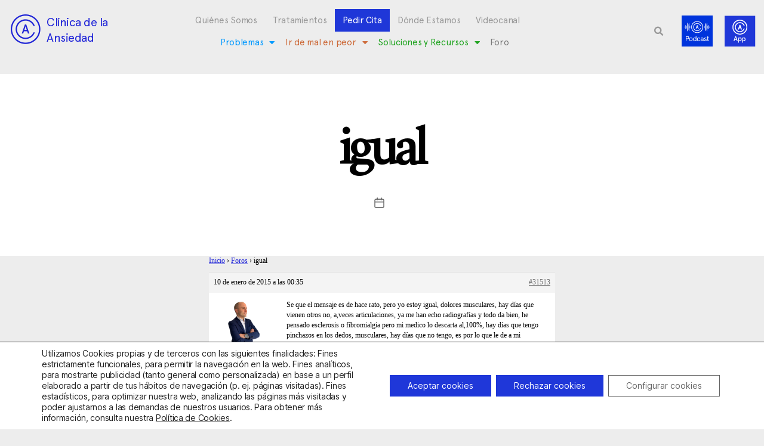

--- FILE ---
content_type: text/html; charset=utf-8
request_url: https://www.google.com/recaptcha/api2/anchor?ar=1&k=6LciCZEfAAAAANwHN-eVbfM5BushlAqHSuHw2yOC&co=aHR0cHM6Ly9jbGluaWNhZGVhbnNpZWRhZC5jb206NDQz&hl=en&type=v3&v=PoyoqOPhxBO7pBk68S4YbpHZ&size=invisible&badge=bottomleft&sa=Form&anchor-ms=20000&execute-ms=30000&cb=fttyy9polwvo
body_size: 48737
content:
<!DOCTYPE HTML><html dir="ltr" lang="en"><head><meta http-equiv="Content-Type" content="text/html; charset=UTF-8">
<meta http-equiv="X-UA-Compatible" content="IE=edge">
<title>reCAPTCHA</title>
<style type="text/css">
/* cyrillic-ext */
@font-face {
  font-family: 'Roboto';
  font-style: normal;
  font-weight: 400;
  font-stretch: 100%;
  src: url(//fonts.gstatic.com/s/roboto/v48/KFO7CnqEu92Fr1ME7kSn66aGLdTylUAMa3GUBHMdazTgWw.woff2) format('woff2');
  unicode-range: U+0460-052F, U+1C80-1C8A, U+20B4, U+2DE0-2DFF, U+A640-A69F, U+FE2E-FE2F;
}
/* cyrillic */
@font-face {
  font-family: 'Roboto';
  font-style: normal;
  font-weight: 400;
  font-stretch: 100%;
  src: url(//fonts.gstatic.com/s/roboto/v48/KFO7CnqEu92Fr1ME7kSn66aGLdTylUAMa3iUBHMdazTgWw.woff2) format('woff2');
  unicode-range: U+0301, U+0400-045F, U+0490-0491, U+04B0-04B1, U+2116;
}
/* greek-ext */
@font-face {
  font-family: 'Roboto';
  font-style: normal;
  font-weight: 400;
  font-stretch: 100%;
  src: url(//fonts.gstatic.com/s/roboto/v48/KFO7CnqEu92Fr1ME7kSn66aGLdTylUAMa3CUBHMdazTgWw.woff2) format('woff2');
  unicode-range: U+1F00-1FFF;
}
/* greek */
@font-face {
  font-family: 'Roboto';
  font-style: normal;
  font-weight: 400;
  font-stretch: 100%;
  src: url(//fonts.gstatic.com/s/roboto/v48/KFO7CnqEu92Fr1ME7kSn66aGLdTylUAMa3-UBHMdazTgWw.woff2) format('woff2');
  unicode-range: U+0370-0377, U+037A-037F, U+0384-038A, U+038C, U+038E-03A1, U+03A3-03FF;
}
/* math */
@font-face {
  font-family: 'Roboto';
  font-style: normal;
  font-weight: 400;
  font-stretch: 100%;
  src: url(//fonts.gstatic.com/s/roboto/v48/KFO7CnqEu92Fr1ME7kSn66aGLdTylUAMawCUBHMdazTgWw.woff2) format('woff2');
  unicode-range: U+0302-0303, U+0305, U+0307-0308, U+0310, U+0312, U+0315, U+031A, U+0326-0327, U+032C, U+032F-0330, U+0332-0333, U+0338, U+033A, U+0346, U+034D, U+0391-03A1, U+03A3-03A9, U+03B1-03C9, U+03D1, U+03D5-03D6, U+03F0-03F1, U+03F4-03F5, U+2016-2017, U+2034-2038, U+203C, U+2040, U+2043, U+2047, U+2050, U+2057, U+205F, U+2070-2071, U+2074-208E, U+2090-209C, U+20D0-20DC, U+20E1, U+20E5-20EF, U+2100-2112, U+2114-2115, U+2117-2121, U+2123-214F, U+2190, U+2192, U+2194-21AE, U+21B0-21E5, U+21F1-21F2, U+21F4-2211, U+2213-2214, U+2216-22FF, U+2308-230B, U+2310, U+2319, U+231C-2321, U+2336-237A, U+237C, U+2395, U+239B-23B7, U+23D0, U+23DC-23E1, U+2474-2475, U+25AF, U+25B3, U+25B7, U+25BD, U+25C1, U+25CA, U+25CC, U+25FB, U+266D-266F, U+27C0-27FF, U+2900-2AFF, U+2B0E-2B11, U+2B30-2B4C, U+2BFE, U+3030, U+FF5B, U+FF5D, U+1D400-1D7FF, U+1EE00-1EEFF;
}
/* symbols */
@font-face {
  font-family: 'Roboto';
  font-style: normal;
  font-weight: 400;
  font-stretch: 100%;
  src: url(//fonts.gstatic.com/s/roboto/v48/KFO7CnqEu92Fr1ME7kSn66aGLdTylUAMaxKUBHMdazTgWw.woff2) format('woff2');
  unicode-range: U+0001-000C, U+000E-001F, U+007F-009F, U+20DD-20E0, U+20E2-20E4, U+2150-218F, U+2190, U+2192, U+2194-2199, U+21AF, U+21E6-21F0, U+21F3, U+2218-2219, U+2299, U+22C4-22C6, U+2300-243F, U+2440-244A, U+2460-24FF, U+25A0-27BF, U+2800-28FF, U+2921-2922, U+2981, U+29BF, U+29EB, U+2B00-2BFF, U+4DC0-4DFF, U+FFF9-FFFB, U+10140-1018E, U+10190-1019C, U+101A0, U+101D0-101FD, U+102E0-102FB, U+10E60-10E7E, U+1D2C0-1D2D3, U+1D2E0-1D37F, U+1F000-1F0FF, U+1F100-1F1AD, U+1F1E6-1F1FF, U+1F30D-1F30F, U+1F315, U+1F31C, U+1F31E, U+1F320-1F32C, U+1F336, U+1F378, U+1F37D, U+1F382, U+1F393-1F39F, U+1F3A7-1F3A8, U+1F3AC-1F3AF, U+1F3C2, U+1F3C4-1F3C6, U+1F3CA-1F3CE, U+1F3D4-1F3E0, U+1F3ED, U+1F3F1-1F3F3, U+1F3F5-1F3F7, U+1F408, U+1F415, U+1F41F, U+1F426, U+1F43F, U+1F441-1F442, U+1F444, U+1F446-1F449, U+1F44C-1F44E, U+1F453, U+1F46A, U+1F47D, U+1F4A3, U+1F4B0, U+1F4B3, U+1F4B9, U+1F4BB, U+1F4BF, U+1F4C8-1F4CB, U+1F4D6, U+1F4DA, U+1F4DF, U+1F4E3-1F4E6, U+1F4EA-1F4ED, U+1F4F7, U+1F4F9-1F4FB, U+1F4FD-1F4FE, U+1F503, U+1F507-1F50B, U+1F50D, U+1F512-1F513, U+1F53E-1F54A, U+1F54F-1F5FA, U+1F610, U+1F650-1F67F, U+1F687, U+1F68D, U+1F691, U+1F694, U+1F698, U+1F6AD, U+1F6B2, U+1F6B9-1F6BA, U+1F6BC, U+1F6C6-1F6CF, U+1F6D3-1F6D7, U+1F6E0-1F6EA, U+1F6F0-1F6F3, U+1F6F7-1F6FC, U+1F700-1F7FF, U+1F800-1F80B, U+1F810-1F847, U+1F850-1F859, U+1F860-1F887, U+1F890-1F8AD, U+1F8B0-1F8BB, U+1F8C0-1F8C1, U+1F900-1F90B, U+1F93B, U+1F946, U+1F984, U+1F996, U+1F9E9, U+1FA00-1FA6F, U+1FA70-1FA7C, U+1FA80-1FA89, U+1FA8F-1FAC6, U+1FACE-1FADC, U+1FADF-1FAE9, U+1FAF0-1FAF8, U+1FB00-1FBFF;
}
/* vietnamese */
@font-face {
  font-family: 'Roboto';
  font-style: normal;
  font-weight: 400;
  font-stretch: 100%;
  src: url(//fonts.gstatic.com/s/roboto/v48/KFO7CnqEu92Fr1ME7kSn66aGLdTylUAMa3OUBHMdazTgWw.woff2) format('woff2');
  unicode-range: U+0102-0103, U+0110-0111, U+0128-0129, U+0168-0169, U+01A0-01A1, U+01AF-01B0, U+0300-0301, U+0303-0304, U+0308-0309, U+0323, U+0329, U+1EA0-1EF9, U+20AB;
}
/* latin-ext */
@font-face {
  font-family: 'Roboto';
  font-style: normal;
  font-weight: 400;
  font-stretch: 100%;
  src: url(//fonts.gstatic.com/s/roboto/v48/KFO7CnqEu92Fr1ME7kSn66aGLdTylUAMa3KUBHMdazTgWw.woff2) format('woff2');
  unicode-range: U+0100-02BA, U+02BD-02C5, U+02C7-02CC, U+02CE-02D7, U+02DD-02FF, U+0304, U+0308, U+0329, U+1D00-1DBF, U+1E00-1E9F, U+1EF2-1EFF, U+2020, U+20A0-20AB, U+20AD-20C0, U+2113, U+2C60-2C7F, U+A720-A7FF;
}
/* latin */
@font-face {
  font-family: 'Roboto';
  font-style: normal;
  font-weight: 400;
  font-stretch: 100%;
  src: url(//fonts.gstatic.com/s/roboto/v48/KFO7CnqEu92Fr1ME7kSn66aGLdTylUAMa3yUBHMdazQ.woff2) format('woff2');
  unicode-range: U+0000-00FF, U+0131, U+0152-0153, U+02BB-02BC, U+02C6, U+02DA, U+02DC, U+0304, U+0308, U+0329, U+2000-206F, U+20AC, U+2122, U+2191, U+2193, U+2212, U+2215, U+FEFF, U+FFFD;
}
/* cyrillic-ext */
@font-face {
  font-family: 'Roboto';
  font-style: normal;
  font-weight: 500;
  font-stretch: 100%;
  src: url(//fonts.gstatic.com/s/roboto/v48/KFO7CnqEu92Fr1ME7kSn66aGLdTylUAMa3GUBHMdazTgWw.woff2) format('woff2');
  unicode-range: U+0460-052F, U+1C80-1C8A, U+20B4, U+2DE0-2DFF, U+A640-A69F, U+FE2E-FE2F;
}
/* cyrillic */
@font-face {
  font-family: 'Roboto';
  font-style: normal;
  font-weight: 500;
  font-stretch: 100%;
  src: url(//fonts.gstatic.com/s/roboto/v48/KFO7CnqEu92Fr1ME7kSn66aGLdTylUAMa3iUBHMdazTgWw.woff2) format('woff2');
  unicode-range: U+0301, U+0400-045F, U+0490-0491, U+04B0-04B1, U+2116;
}
/* greek-ext */
@font-face {
  font-family: 'Roboto';
  font-style: normal;
  font-weight: 500;
  font-stretch: 100%;
  src: url(//fonts.gstatic.com/s/roboto/v48/KFO7CnqEu92Fr1ME7kSn66aGLdTylUAMa3CUBHMdazTgWw.woff2) format('woff2');
  unicode-range: U+1F00-1FFF;
}
/* greek */
@font-face {
  font-family: 'Roboto';
  font-style: normal;
  font-weight: 500;
  font-stretch: 100%;
  src: url(//fonts.gstatic.com/s/roboto/v48/KFO7CnqEu92Fr1ME7kSn66aGLdTylUAMa3-UBHMdazTgWw.woff2) format('woff2');
  unicode-range: U+0370-0377, U+037A-037F, U+0384-038A, U+038C, U+038E-03A1, U+03A3-03FF;
}
/* math */
@font-face {
  font-family: 'Roboto';
  font-style: normal;
  font-weight: 500;
  font-stretch: 100%;
  src: url(//fonts.gstatic.com/s/roboto/v48/KFO7CnqEu92Fr1ME7kSn66aGLdTylUAMawCUBHMdazTgWw.woff2) format('woff2');
  unicode-range: U+0302-0303, U+0305, U+0307-0308, U+0310, U+0312, U+0315, U+031A, U+0326-0327, U+032C, U+032F-0330, U+0332-0333, U+0338, U+033A, U+0346, U+034D, U+0391-03A1, U+03A3-03A9, U+03B1-03C9, U+03D1, U+03D5-03D6, U+03F0-03F1, U+03F4-03F5, U+2016-2017, U+2034-2038, U+203C, U+2040, U+2043, U+2047, U+2050, U+2057, U+205F, U+2070-2071, U+2074-208E, U+2090-209C, U+20D0-20DC, U+20E1, U+20E5-20EF, U+2100-2112, U+2114-2115, U+2117-2121, U+2123-214F, U+2190, U+2192, U+2194-21AE, U+21B0-21E5, U+21F1-21F2, U+21F4-2211, U+2213-2214, U+2216-22FF, U+2308-230B, U+2310, U+2319, U+231C-2321, U+2336-237A, U+237C, U+2395, U+239B-23B7, U+23D0, U+23DC-23E1, U+2474-2475, U+25AF, U+25B3, U+25B7, U+25BD, U+25C1, U+25CA, U+25CC, U+25FB, U+266D-266F, U+27C0-27FF, U+2900-2AFF, U+2B0E-2B11, U+2B30-2B4C, U+2BFE, U+3030, U+FF5B, U+FF5D, U+1D400-1D7FF, U+1EE00-1EEFF;
}
/* symbols */
@font-face {
  font-family: 'Roboto';
  font-style: normal;
  font-weight: 500;
  font-stretch: 100%;
  src: url(//fonts.gstatic.com/s/roboto/v48/KFO7CnqEu92Fr1ME7kSn66aGLdTylUAMaxKUBHMdazTgWw.woff2) format('woff2');
  unicode-range: U+0001-000C, U+000E-001F, U+007F-009F, U+20DD-20E0, U+20E2-20E4, U+2150-218F, U+2190, U+2192, U+2194-2199, U+21AF, U+21E6-21F0, U+21F3, U+2218-2219, U+2299, U+22C4-22C6, U+2300-243F, U+2440-244A, U+2460-24FF, U+25A0-27BF, U+2800-28FF, U+2921-2922, U+2981, U+29BF, U+29EB, U+2B00-2BFF, U+4DC0-4DFF, U+FFF9-FFFB, U+10140-1018E, U+10190-1019C, U+101A0, U+101D0-101FD, U+102E0-102FB, U+10E60-10E7E, U+1D2C0-1D2D3, U+1D2E0-1D37F, U+1F000-1F0FF, U+1F100-1F1AD, U+1F1E6-1F1FF, U+1F30D-1F30F, U+1F315, U+1F31C, U+1F31E, U+1F320-1F32C, U+1F336, U+1F378, U+1F37D, U+1F382, U+1F393-1F39F, U+1F3A7-1F3A8, U+1F3AC-1F3AF, U+1F3C2, U+1F3C4-1F3C6, U+1F3CA-1F3CE, U+1F3D4-1F3E0, U+1F3ED, U+1F3F1-1F3F3, U+1F3F5-1F3F7, U+1F408, U+1F415, U+1F41F, U+1F426, U+1F43F, U+1F441-1F442, U+1F444, U+1F446-1F449, U+1F44C-1F44E, U+1F453, U+1F46A, U+1F47D, U+1F4A3, U+1F4B0, U+1F4B3, U+1F4B9, U+1F4BB, U+1F4BF, U+1F4C8-1F4CB, U+1F4D6, U+1F4DA, U+1F4DF, U+1F4E3-1F4E6, U+1F4EA-1F4ED, U+1F4F7, U+1F4F9-1F4FB, U+1F4FD-1F4FE, U+1F503, U+1F507-1F50B, U+1F50D, U+1F512-1F513, U+1F53E-1F54A, U+1F54F-1F5FA, U+1F610, U+1F650-1F67F, U+1F687, U+1F68D, U+1F691, U+1F694, U+1F698, U+1F6AD, U+1F6B2, U+1F6B9-1F6BA, U+1F6BC, U+1F6C6-1F6CF, U+1F6D3-1F6D7, U+1F6E0-1F6EA, U+1F6F0-1F6F3, U+1F6F7-1F6FC, U+1F700-1F7FF, U+1F800-1F80B, U+1F810-1F847, U+1F850-1F859, U+1F860-1F887, U+1F890-1F8AD, U+1F8B0-1F8BB, U+1F8C0-1F8C1, U+1F900-1F90B, U+1F93B, U+1F946, U+1F984, U+1F996, U+1F9E9, U+1FA00-1FA6F, U+1FA70-1FA7C, U+1FA80-1FA89, U+1FA8F-1FAC6, U+1FACE-1FADC, U+1FADF-1FAE9, U+1FAF0-1FAF8, U+1FB00-1FBFF;
}
/* vietnamese */
@font-face {
  font-family: 'Roboto';
  font-style: normal;
  font-weight: 500;
  font-stretch: 100%;
  src: url(//fonts.gstatic.com/s/roboto/v48/KFO7CnqEu92Fr1ME7kSn66aGLdTylUAMa3OUBHMdazTgWw.woff2) format('woff2');
  unicode-range: U+0102-0103, U+0110-0111, U+0128-0129, U+0168-0169, U+01A0-01A1, U+01AF-01B0, U+0300-0301, U+0303-0304, U+0308-0309, U+0323, U+0329, U+1EA0-1EF9, U+20AB;
}
/* latin-ext */
@font-face {
  font-family: 'Roboto';
  font-style: normal;
  font-weight: 500;
  font-stretch: 100%;
  src: url(//fonts.gstatic.com/s/roboto/v48/KFO7CnqEu92Fr1ME7kSn66aGLdTylUAMa3KUBHMdazTgWw.woff2) format('woff2');
  unicode-range: U+0100-02BA, U+02BD-02C5, U+02C7-02CC, U+02CE-02D7, U+02DD-02FF, U+0304, U+0308, U+0329, U+1D00-1DBF, U+1E00-1E9F, U+1EF2-1EFF, U+2020, U+20A0-20AB, U+20AD-20C0, U+2113, U+2C60-2C7F, U+A720-A7FF;
}
/* latin */
@font-face {
  font-family: 'Roboto';
  font-style: normal;
  font-weight: 500;
  font-stretch: 100%;
  src: url(//fonts.gstatic.com/s/roboto/v48/KFO7CnqEu92Fr1ME7kSn66aGLdTylUAMa3yUBHMdazQ.woff2) format('woff2');
  unicode-range: U+0000-00FF, U+0131, U+0152-0153, U+02BB-02BC, U+02C6, U+02DA, U+02DC, U+0304, U+0308, U+0329, U+2000-206F, U+20AC, U+2122, U+2191, U+2193, U+2212, U+2215, U+FEFF, U+FFFD;
}
/* cyrillic-ext */
@font-face {
  font-family: 'Roboto';
  font-style: normal;
  font-weight: 900;
  font-stretch: 100%;
  src: url(//fonts.gstatic.com/s/roboto/v48/KFO7CnqEu92Fr1ME7kSn66aGLdTylUAMa3GUBHMdazTgWw.woff2) format('woff2');
  unicode-range: U+0460-052F, U+1C80-1C8A, U+20B4, U+2DE0-2DFF, U+A640-A69F, U+FE2E-FE2F;
}
/* cyrillic */
@font-face {
  font-family: 'Roboto';
  font-style: normal;
  font-weight: 900;
  font-stretch: 100%;
  src: url(//fonts.gstatic.com/s/roboto/v48/KFO7CnqEu92Fr1ME7kSn66aGLdTylUAMa3iUBHMdazTgWw.woff2) format('woff2');
  unicode-range: U+0301, U+0400-045F, U+0490-0491, U+04B0-04B1, U+2116;
}
/* greek-ext */
@font-face {
  font-family: 'Roboto';
  font-style: normal;
  font-weight: 900;
  font-stretch: 100%;
  src: url(//fonts.gstatic.com/s/roboto/v48/KFO7CnqEu92Fr1ME7kSn66aGLdTylUAMa3CUBHMdazTgWw.woff2) format('woff2');
  unicode-range: U+1F00-1FFF;
}
/* greek */
@font-face {
  font-family: 'Roboto';
  font-style: normal;
  font-weight: 900;
  font-stretch: 100%;
  src: url(//fonts.gstatic.com/s/roboto/v48/KFO7CnqEu92Fr1ME7kSn66aGLdTylUAMa3-UBHMdazTgWw.woff2) format('woff2');
  unicode-range: U+0370-0377, U+037A-037F, U+0384-038A, U+038C, U+038E-03A1, U+03A3-03FF;
}
/* math */
@font-face {
  font-family: 'Roboto';
  font-style: normal;
  font-weight: 900;
  font-stretch: 100%;
  src: url(//fonts.gstatic.com/s/roboto/v48/KFO7CnqEu92Fr1ME7kSn66aGLdTylUAMawCUBHMdazTgWw.woff2) format('woff2');
  unicode-range: U+0302-0303, U+0305, U+0307-0308, U+0310, U+0312, U+0315, U+031A, U+0326-0327, U+032C, U+032F-0330, U+0332-0333, U+0338, U+033A, U+0346, U+034D, U+0391-03A1, U+03A3-03A9, U+03B1-03C9, U+03D1, U+03D5-03D6, U+03F0-03F1, U+03F4-03F5, U+2016-2017, U+2034-2038, U+203C, U+2040, U+2043, U+2047, U+2050, U+2057, U+205F, U+2070-2071, U+2074-208E, U+2090-209C, U+20D0-20DC, U+20E1, U+20E5-20EF, U+2100-2112, U+2114-2115, U+2117-2121, U+2123-214F, U+2190, U+2192, U+2194-21AE, U+21B0-21E5, U+21F1-21F2, U+21F4-2211, U+2213-2214, U+2216-22FF, U+2308-230B, U+2310, U+2319, U+231C-2321, U+2336-237A, U+237C, U+2395, U+239B-23B7, U+23D0, U+23DC-23E1, U+2474-2475, U+25AF, U+25B3, U+25B7, U+25BD, U+25C1, U+25CA, U+25CC, U+25FB, U+266D-266F, U+27C0-27FF, U+2900-2AFF, U+2B0E-2B11, U+2B30-2B4C, U+2BFE, U+3030, U+FF5B, U+FF5D, U+1D400-1D7FF, U+1EE00-1EEFF;
}
/* symbols */
@font-face {
  font-family: 'Roboto';
  font-style: normal;
  font-weight: 900;
  font-stretch: 100%;
  src: url(//fonts.gstatic.com/s/roboto/v48/KFO7CnqEu92Fr1ME7kSn66aGLdTylUAMaxKUBHMdazTgWw.woff2) format('woff2');
  unicode-range: U+0001-000C, U+000E-001F, U+007F-009F, U+20DD-20E0, U+20E2-20E4, U+2150-218F, U+2190, U+2192, U+2194-2199, U+21AF, U+21E6-21F0, U+21F3, U+2218-2219, U+2299, U+22C4-22C6, U+2300-243F, U+2440-244A, U+2460-24FF, U+25A0-27BF, U+2800-28FF, U+2921-2922, U+2981, U+29BF, U+29EB, U+2B00-2BFF, U+4DC0-4DFF, U+FFF9-FFFB, U+10140-1018E, U+10190-1019C, U+101A0, U+101D0-101FD, U+102E0-102FB, U+10E60-10E7E, U+1D2C0-1D2D3, U+1D2E0-1D37F, U+1F000-1F0FF, U+1F100-1F1AD, U+1F1E6-1F1FF, U+1F30D-1F30F, U+1F315, U+1F31C, U+1F31E, U+1F320-1F32C, U+1F336, U+1F378, U+1F37D, U+1F382, U+1F393-1F39F, U+1F3A7-1F3A8, U+1F3AC-1F3AF, U+1F3C2, U+1F3C4-1F3C6, U+1F3CA-1F3CE, U+1F3D4-1F3E0, U+1F3ED, U+1F3F1-1F3F3, U+1F3F5-1F3F7, U+1F408, U+1F415, U+1F41F, U+1F426, U+1F43F, U+1F441-1F442, U+1F444, U+1F446-1F449, U+1F44C-1F44E, U+1F453, U+1F46A, U+1F47D, U+1F4A3, U+1F4B0, U+1F4B3, U+1F4B9, U+1F4BB, U+1F4BF, U+1F4C8-1F4CB, U+1F4D6, U+1F4DA, U+1F4DF, U+1F4E3-1F4E6, U+1F4EA-1F4ED, U+1F4F7, U+1F4F9-1F4FB, U+1F4FD-1F4FE, U+1F503, U+1F507-1F50B, U+1F50D, U+1F512-1F513, U+1F53E-1F54A, U+1F54F-1F5FA, U+1F610, U+1F650-1F67F, U+1F687, U+1F68D, U+1F691, U+1F694, U+1F698, U+1F6AD, U+1F6B2, U+1F6B9-1F6BA, U+1F6BC, U+1F6C6-1F6CF, U+1F6D3-1F6D7, U+1F6E0-1F6EA, U+1F6F0-1F6F3, U+1F6F7-1F6FC, U+1F700-1F7FF, U+1F800-1F80B, U+1F810-1F847, U+1F850-1F859, U+1F860-1F887, U+1F890-1F8AD, U+1F8B0-1F8BB, U+1F8C0-1F8C1, U+1F900-1F90B, U+1F93B, U+1F946, U+1F984, U+1F996, U+1F9E9, U+1FA00-1FA6F, U+1FA70-1FA7C, U+1FA80-1FA89, U+1FA8F-1FAC6, U+1FACE-1FADC, U+1FADF-1FAE9, U+1FAF0-1FAF8, U+1FB00-1FBFF;
}
/* vietnamese */
@font-face {
  font-family: 'Roboto';
  font-style: normal;
  font-weight: 900;
  font-stretch: 100%;
  src: url(//fonts.gstatic.com/s/roboto/v48/KFO7CnqEu92Fr1ME7kSn66aGLdTylUAMa3OUBHMdazTgWw.woff2) format('woff2');
  unicode-range: U+0102-0103, U+0110-0111, U+0128-0129, U+0168-0169, U+01A0-01A1, U+01AF-01B0, U+0300-0301, U+0303-0304, U+0308-0309, U+0323, U+0329, U+1EA0-1EF9, U+20AB;
}
/* latin-ext */
@font-face {
  font-family: 'Roboto';
  font-style: normal;
  font-weight: 900;
  font-stretch: 100%;
  src: url(//fonts.gstatic.com/s/roboto/v48/KFO7CnqEu92Fr1ME7kSn66aGLdTylUAMa3KUBHMdazTgWw.woff2) format('woff2');
  unicode-range: U+0100-02BA, U+02BD-02C5, U+02C7-02CC, U+02CE-02D7, U+02DD-02FF, U+0304, U+0308, U+0329, U+1D00-1DBF, U+1E00-1E9F, U+1EF2-1EFF, U+2020, U+20A0-20AB, U+20AD-20C0, U+2113, U+2C60-2C7F, U+A720-A7FF;
}
/* latin */
@font-face {
  font-family: 'Roboto';
  font-style: normal;
  font-weight: 900;
  font-stretch: 100%;
  src: url(//fonts.gstatic.com/s/roboto/v48/KFO7CnqEu92Fr1ME7kSn66aGLdTylUAMa3yUBHMdazQ.woff2) format('woff2');
  unicode-range: U+0000-00FF, U+0131, U+0152-0153, U+02BB-02BC, U+02C6, U+02DA, U+02DC, U+0304, U+0308, U+0329, U+2000-206F, U+20AC, U+2122, U+2191, U+2193, U+2212, U+2215, U+FEFF, U+FFFD;
}

</style>
<link rel="stylesheet" type="text/css" href="https://www.gstatic.com/recaptcha/releases/PoyoqOPhxBO7pBk68S4YbpHZ/styles__ltr.css">
<script nonce="cq7SPonSQe9iSI1XtYZbtA" type="text/javascript">window['__recaptcha_api'] = 'https://www.google.com/recaptcha/api2/';</script>
<script type="text/javascript" src="https://www.gstatic.com/recaptcha/releases/PoyoqOPhxBO7pBk68S4YbpHZ/recaptcha__en.js" nonce="cq7SPonSQe9iSI1XtYZbtA">
      
    </script></head>
<body><div id="rc-anchor-alert" class="rc-anchor-alert"></div>
<input type="hidden" id="recaptcha-token" value="[base64]">
<script type="text/javascript" nonce="cq7SPonSQe9iSI1XtYZbtA">
      recaptcha.anchor.Main.init("[\x22ainput\x22,[\x22bgdata\x22,\x22\x22,\[base64]/[base64]/[base64]/ZyhXLGgpOnEoW04sMjEsbF0sVywwKSxoKSxmYWxzZSxmYWxzZSl9Y2F0Y2goayl7RygzNTgsVyk/[base64]/[base64]/[base64]/[base64]/[base64]/[base64]/[base64]/bmV3IEJbT10oRFswXSk6dz09Mj9uZXcgQltPXShEWzBdLERbMV0pOnc9PTM/bmV3IEJbT10oRFswXSxEWzFdLERbMl0pOnc9PTQ/[base64]/[base64]/[base64]/[base64]/[base64]\\u003d\x22,\[base64]\\u003d\x22,\x22w7orw6EhesKUw406MVrDrCNBwqAHw7rCj8OiJRsIaMOVHxrDn2zCnT5OFTs/wqRnworCvRbDvCDDnFptwofCk1nDg2JlwoUVwpPCtAPDjMK0w405FEYiMcKCw5/Cn8OYw7bDhsOgwp/Cpm8BZMO6w6pHw7fDscK6EEtiwq3DhF49a8KPw7zCp8OIH8OVwrA9GsODEsKnTlNDw4QkEsOsw5TDiTPCusOAZBATYBsbw6/CkyxHwrLDvy1sQ8K0wotUVsOFw47DiEnDm8OTwqvDqlxZODbDp8KcJUHDhVRZOTfDpcOSwpPDj8OUwofCuD3ClMKaNhHCscKRwooaw6fDkn5nw70QAcKrRcKXwqzDrsKqeF1rw5bDiRYcVRZibcKTw4RTY8OlwofCmVrDjj9secOyMgfCscONwoTDtsK/wp3Dt1tUSBYyTRppBsK2w5NjXHDDscKkHcKJbhDCkx7CgRDCl8Oww5DCtDfDu8KVwr3CsMOuKcOjI8OkPl/Ct24fR8Kmw4DDrMK8woHDiMKNw4Vtwq1Vw57DlcKxdsKuwo/Ck0XCjsKYd1/Dp8OkwrIRAh7CrMKuBsOrD8K+w63Cv8KvQz/Cv17CncKBw4krwqlpw4t0RG87LCBIwoTCnC/DpBtqfiRQw4QXRRAtOcOzJ3Ndw7g0Hh8WwrYhT8K1bsKKRzvDlm/DsMK3w73DuUjChcOzMywSA2nCmsKpw67DosKDacOXL8Oow67Ct0vDqcKgHEXCnMKYH8O9wpnDtsONTD3CoDXDs0LDnMOCUcOXUsOPVcOawok1G8OUwpvCncO/ZwPCjCArwqnCjF8DwrZEw53DkMK0w7IlF8OCwoHDlXLDin7DlMKHLFtzQsO3w4LDu8K/[base64]/DggTCrxt6BcOdB8K3SlvDoC/DkBgsLsKuwrXCksKTw7wLZMOsL8ORwrXCjMK0NkXDvsOHwqQ7wrVGw4DCvMOYfVLCh8KCCcOow4LCvcK8w70hwpQHKhTDtsKbfXvCqDPCh2MdVGpKYMOAw4/ComdYNgzDisKOI8OSEsOrEBQeRXQDUinCpG/DkMKcw6rCqMK5wo5Pw6fDswrCoS7CkSbDs8Oqw4HCuMKlwpQYwqwKfhZQaHt/w7nDvmvDoTLCvQ/ClsK2FnBIZ1JEwqsnw7NResK6w7RGZVLDlsK3w6LCrcKfYsOYNcKYw4vCvcKCwrfDph3CtsO5w7HDusK+NVglwovCjsKjw7/DtBJNw5/DpsK2w53CowgIw4YyAMKEYiHCgsK6wpsUc8OTFW7DvF1RDHladcKhw4tEAyPDqmTCgThiFnxMcxjDvsOywozDonnCojYvUFFGwq0UUn0FwpvCq8K5w7Ztw55Hw5jDrMKxwpAgw6AywoDDiSrCtjLCpcOawp/DkgnCplLDgMO3wrYFwrpqwrJzDcOMwrbDgAwSU8K2woovLcOXDsOdWsKRbCNaGcKSIMObQWgibVlswoY2wpnDkCxpXcKTM3Q/wqJcE3LCnjTDm8Oewo0qwpDCnMKPwpHDjmPCt0YVwrQRTcOLwpNnw4nDksOdL8Knw7vCoDIlw7ASBMKPw6E/fXkQw6/Dh8KAA8OcwoYZQSLCqsO/a8K3w7TDuMOrw6p0VsOIwrbDoMKDe8KmeVzDpcO/w7bCmTzDkg3DrMKhwrjCsMOFWMOCwrPCosOSdibDrGfDvy3DmMOTwphcwrHDjS8owo1rw6lUM8KNw4/[base64]/DgGLChMONesOkwqQYw7dGw4V+UEfCvk9fMkh1W23CsQDDkMOywowHwqrChsOqQcKgw6EGw7vDvWLDoi/DpAN0b1BoKcOvH1RQwpLCqGpQOsOiw71camLDi1Nkw6Q0w5pFAyrDiT8Ew6HDpMKzwrRMOcKUw68EVj3DpxdxCHZnwo3CjsKVW3sfw7LDuMKeworCjcOAJ8Kzw6XDgcO6w5tVw7zCu8Obw6MMwqzCnsODw5fDhBRvw7/CkjzDoMK2Hm3CnDvDqSvCoDFiC8KbAHnDmjhVw6tVw6pGwo3DhUQdwq5PwoPDvMKhw78dwp3Dl8K/OCdQDMKMT8OpM8KiwqLChXXClybCuyE7worCgGfDsHY5QMKhw7/Cu8KIw4DCl8O5w5TCg8O/RsK5wrTDlVjDpBzDoMO2Z8KJD8KiDSJSwqnDpEfDoMOwFsOLUcKzFgMQaMO7b8OGfAPDswVAQcK3w5fDusONw7zDv0cRw7hvw4Qjw59Bwp/[base64]/[base64]/ClsOlw6rDicOdSzs4wq8rw4YHIBNkw4BaJ8O1EsOVwplgwrFrwqjCrMKswpA7bsK6wqLCsMKzHVfDtcO3bHVUw6ZtC23CsMKhJ8ORwq/[base64]/[base64]/Duw/Dk8K/RmR8wpnCpTBww7jDs8KEw542w4tFGsKMwo4oTMKyw6AFw5jDpsKTR8KMw6XDg8OPSMKzIsK/ScOLLSfCkiDDgz9Dw5XCvTMcIF7CpcKMAsOzw5Z5wpIkbcOZwo3DnMKURVrCiwd1wq7DsxrDunkxwqpWw5rCklEGSy84wpvDt1tSwpLDtsKPw7ApwpE/w6DCk8OrbgcZIifDhjV4X8OeYsOeVVPDlsORaFVAw7HDtcO9w5rCuHHDu8KXb19Pwq1VwozDv0zDmMOlw43DvcKMwrnDo8OowpxscsKkEXtgwroYUXt3w6EUwrDDosOmw69tLcKyXsKAMcKiIBTCg0nDuzUbw6TCjsOKcQ82fGXDgCs9ElrCrcKCBU/DkiPDl13Cvmkfw6o6cj3Cu8KzRMKEw4vCtMK0w7jCgk8gM8O1bBfDlMKRwq/CugTCgjHCqMO9VMOJUsKIwqRVwrnClSJhGStcw6Zgwrd1IHNdXFhgw68pw69Pw6PDnXMgPljDm8KHw6Rbw5Yww67CssKgwrvDmMKwWsOXMidZw6Iawo8vw7oUw7sHwoPCmxbCkE3CicO+w6tiOGBVwovDucOveMOGcV85w6wsNztVaMOjV0QtHsO/fcO6w5LCjsOUWlzCiMO4SycYCGNLw5LCgnLDoWfDvEAHYsK1HAvClkZrYcK9DcOGM8OBw43DvsK9AEAPwr3CjsOgwpMlcRRPdjbCkXhNwqPCmcOQUWHCoENtLwXDpWrDiMKpLyJBak/Dih0vw5AiwpbDmcOzwrHDlFLDm8K0NsODw4HCkxkBwrHCiXTDv34jUVXCoAduwrZHAcO2w6Zyw6J8wrYrwoQyw7BCFMKNwr8nw5TDnWYYKzvDiMKBf8O6M8Oxw4UYOcKqfwTCiWAdwpXCvjTDi0ZPwrUTw4IIRj8LESTDrCnDisOKMMOrXD/Dh8Kow4tLK2BQw7PClsKkdwbClT1Qw7rDkcKYwr/CqsKXeMKLcWNCQRUCwrAqwoRMw7ZKwonCqVrDnVnCpjNow53Dr0E+w6JYc017w5XClC/DusKxUz5dDWPDo0nDqsKGGkjCr8OUw7pUCTdcwrklUcO1IsOrwqALw6AXfMK3TcKcwo4DwpbCsXLDncKmwosrTMK5wqpQZDLChnNDI8OWWMOHAMO7XsKzNHjDrijDmQrDiX/DtzvDnsOxw61Wwr1Vw5TCjMKGw6LCkUhnw44IP8KWwoPCisK8wofCmhkka8KBa8KZw68oJRrDj8Ocw5QCFMKKcMOiDEnDlsKPw7JhGmh1QS/CrCHDvsKMFjrDpURYwpbCiSTDtzbDksKRInHDukbCj8OKR206woQ8w7k7VcOXbnMIw6fCtEPCu8OZB03CsgnDpSZ/w6rDlELCj8Kgw5jCoygcaMKzdsO0w7lHYMOvw446DsOMwprDpQkiMhkzW3/Djxk4woxFSQEyVgVnw5UFwr7CtAY0B8KdcUPDiH7Dj0/Ds8ORZMO7w4dPBwM0wr8JfXw5bsOSCmNvwrzCuyp/wpA3TsONEyosA8Ovw6PDgsOmwrTDrsOPTsO4wrAIT8K1w57DvsODwqnDkVgHUhrDqXciwrDCiH/[base64]/wrnCgcOPwpLCtsKZNXTCrcKRGSEbwqsBwoNgwq7Dq2zCsyvDh1BGd8KGw5URWcOXwqsIfXfDhMOQHBhibsKkw5zDvw/CmiUSBlMxw5fCqMO6SsOsw61uwoUJwrApw7k8SMKDw5PDu8KzAgLDs8O9wqnCtcOlLnvCmMKLwr3CmBHDjWnDhcOTW14LZsKPw61kw4TDqkHDucOiDMOof0/DpWzDpsKNOcOYEHBSw70RbMKWwqA7G8KmDjQ4w5jCm8KLwqEAwqM+cj3DhRcDw7nDmcKfwpTCpcOewrNVQzbCrMKRdC0tw4zCk8KDLWlLKcOkwo3CqzLDr8O9X3YkwrnCo8O3P8OwEEbDmcOswrjCg8KGw6rDvT5Yw7hlASJSw4QVTUgzQnbDi8OvPUbCrk/CnXDDtsOLQmvCp8KhLBjCvGrDhV1iJcORwo3ClnXDp3JmGATDgHzDr8KewpcpHFQmQsOQUsKnw5/CvMOFDUjDm17Dt8OCLcOSwr7DqcKaOkTCi37CkQ1iw7/CicO2FcOhWD9mYGvCmsKgNMOUJMKkFWvCicK7L8KvYwHDri3Dg8K/[base64]/DvTAiVMKoHMKOwqXDhkLCv8Obw7J8WsKZw6DDoVFWwozCvsK1wqJwGHhlUsOELhXCsFR8wosqw4XDvR3ChC7Cv8O6w4suwpvDgEbCsMOPw7fClijDpMK/[base64]/[base64]/[base64]/[base64]/CqULDk8KbwrTDgx3CrsKFw6bDvnbDpMK4YgrDtcKXwo7DsyXDqgXDrwAqw6lkMsObccOswqHCuxnCisOMw6xYXMOkw6bCu8KVQUQpwpvDiFHDrcKxwoBVwqwGM8K5AcKkRMO/MCQHwqxUCsKEwoHCsXbCgD5Vwp/CiMKPa8Oyw5kGbsKdWBAjwpd9w4c4SMOFMcKocMOLWXIhwpHChMOQYWsOZntsMlhSZUTDgl44LMOeQcOWwpHDssKbRz5MAcOGARx9UMKRw5XCtRRawpYKcT7DrRRpVGLCmMOkw6nDjsO4BQLDky9+YxnCgSXDmsKGMlvDlGITwpjCqcKUw6TDmz/Dumkvw5/CtMKkwoNkw4HDncO1WcOjU8Kxw5jCs8KaSww6Ux/CmcOBeMOkwqBWfMKlOhLCpcO3IMKRdkrDkHzCtsOnw5TCv0bCt8KoC8Ocw7vCnjAPBR/ClSgkwrPDscKJQ8OudsKOAsKSw43DumfCq8KHwqTDoMK/DzB/w5PCncKRwonDjSRzQMOEw5TDohFXwq7CusKAw7vDjcK2wq7CocOoOsO+wqHCsEzDkWfDoToMw7ZdwpTCrlMIwpnCjMKvw47DrlFjGTFmIsOlTcKmZcOIT8KOeSFhwqlSw7sTwphLBnXDkkwmOsKULMKew5YQwpDDuMKxOBbCuEkHwocYwp3CvWhSwoU/wowYMEzDs1txeXdTw5LDgMOeG8K0dXXCrcOaw5xBw6DDmsOaDcKZwrV0w5YfOXA0wqhOCHDCgzHDvAvDh2vDthXCgkt5w6bDvC7Dk8OUw5HCvT7CpsO4dQ18wr11wpAQwpLDgsOQbixQw4AWwoNaQMKkWsOxW8OfXGtwX8K2Nj3DrMOWXsKZeRFZw4/CnMOyw4XDu8KtHXwbw4MSNAPCtETDr8KKU8K3wq/DkG/[base64]/Cvw1uwrlHwrnDmcKHNBUgEsO5WsOFBsOxwrrDkcOMw4fCm3jDhC9hHMO+JMOgVcKQP8Oaw63DuCo5wpjCg25nwqQqw48ew57Dg8KSwojDhXnCgGLDtMOnGxrDpCDCmMONA1haw5d/w5PDm8Ozw5tEMj/Cr8OgNh17V2s7K8OXwpN2wrt+DG5Dw49ywqHCrcOzw7fDo8OwwpNaTMKrw4t7w6/DisOkwr56QcKpayLDkMOowqxJM8OAw4/CrsOYb8Kzwr9tw6xpw7pHwqLDrcK5w7wMwpPCgifDnmYlwrfDumbCmA1HeE/CuS7Dj8O6wovCv1vCncOww7zCmwHCg8O/JMKdwozClMKpTEo8wqDCqMKWe0rDoSBww5nDj1EfwrZXcCvDghtqw78LFh/DmgzDpm/CnlBtJHoJGMOnw6BqDMKWNhXDpsOTw4zDlsO0Q8OqPcKJwr/DswnDg8OGSVwDw7nDkQXDmMKTIsKKPcOJw6DDhMKXDMKIw4XDmcOiK8Orw7vCqsK2wqjCpsOtUQJAw4nDmCrDuMKlw450e8Kuw4F4RcOzRcO7PzPCksOKMMO2NMObwpUXT8KuwqLDnGdwwqxKUTk7V8O2Dm/CswAzGcOcWsO5w6vDoArCm0DDumEVw53CtUIpwqTCvgBvOBfDn8OTw6Qqw61wNz/Ch1FJworDrE48FkLDvMOGw7jDgz5wYMKYw70xw5/Ch8K9wqHDoMO0HcK2wqcEAsOFScKaTMODJlIKwqXCh8K9LMKfJERZXMKtAzfDh8K8w4gfW2TDhlPDiWvDpcOtwobCqgHCliHDsMOOwrV9wq9Ew78Ew6/[base64]/CgsKqCEwiwoPCihbCkDcMwpwnIMKGw50HwpEwRsKcwrfCkCTCpSQFw5rCtsKXAXHDuMOvw689F8KUGiDClXXDq8O7w7vDhh3CrMKrdFLDrQHDgTVMfMKbw60Xw7Uxw7Evw5h2wrYka19pBVRLXsKMw5nDusOpUG/CuF7Cq8O5w6JywqDCksKMKxnCp0dveMObBcOgGjnDnDUvGMOPGhXCv2vDhFMZwq5PUnPDoQJIw7YLRAfCskzDicKXaj7Dv03DmkzDqcOEL3QvDGYRwqxXwpIbwpR9dyNCw7/DqMKVw57Dn3o3woY/wo/DuMOOw6xuw7/DrMOWdUEGwrBvRg5AwpHCtnxISMOcwpPCsXBuS0nCiWRxw4fDmF5YwqnCvMO2RXF+RU7DpAXCvyoIUWhQw79+wrwuTcOgwpHCucOwZGs7w5hORDDDj8KbwogywqJbwovCiWnCn8KVHxDCimNSTsKmTwXDgg8/[base64]/Dh8KaVsOEw7oNw4vCnTh/[base64]/DnsKfe8O8w7XCnU8Dd8OVwqHDgMKKPkHCj1B4IsKZAnxGwpPDh8OeWgHDgXQ4DMKkwrt8P3hldlvCj8Kmw44GWcOnfiDDrjjDiMOOw5tTw50GwqLDjWzCs0AbwrHCmMKjwoRyUcKEW8OyQnXCgsK5ZVIhwrlQEQ4zVX7CmsK1wrQ+ZHlyKsKHwprCpmjDksKDw4N/w7ZHwrfDucKpAEAQQsOuJg3Clj/DhcOzw55WMl3Ci8KTU03DucKvw6EIwrV9woN6IXPDs8OGGcKdX8KnJXFYwoTDsH1RFDjCl3pbLsKHLRprwq3CrcO1OUTDlMKSG8KWw4XCusOoNsO+wqcSwqDDmcKadMOjw7rCksKiQsKcB3DCrSPCvzYCVMKhw5XDosO/w6F6woAaCcK4w5BiNhrDpxlaNcO7WsKvVC4Xw5xyWsOvAcKYwovClMK6wp5/chvCmMKowrrCjDvDix/DkMK3PcKWwqHDomfDrn/DjU3CgldhwoRKesOaw7TDscOaw7gfw57DnMObc1FQw5hWLMODb0YEwo8Mwr3CpUMBLgjDlGjCl8OMw4YEd8KvwoUuw7xZw57CgMKCLGl4wrTCt1wfc8KwIcKCG8ObwqDCqFssW8K+wpvCksO+Kk59w7/DisOQwpxjdsOIw4rClWUbc1jDiBjDqcOMw44Yw6DDqcKywqnDtiPDtHvCmw/Dt8OHwqkWw7diQMOKwrNhUz8dasK8AEdQJ8KMwqIZw6zCriPDqnPDql/DpsKHwrXCmE/[base64]/w4kyS8OOCmfCo8K8w5/DiS7DucKhwqLDpzB4wo5hwpcTwqNFw70JNsOYHUTDsE3DusOEOUzCisKMwrzCmMOaPiNrw4jDsjZMTSnDtGnDgXo5wptLwpjDkcOsJTxcwrgtQMKXBjvCsW1nWcKVwrXDhwvCk8OnwqQJclTCs3YqRijCj0Bkw6DCnmp0w7HDlcKrWjbClcOFw5PDjBIjIVg/[base64]/B2tAwoHCuQE5w4XDhXHCvldzwqvClMOPw73DuhvDlcKTJhUKUcKNw5fDnnd/worDlsOjw5DDncK2FT/CjElZdBRRKynDjm/CjzfDt1sewoU7w7rDhcK4ZBo8w7PCn8OFw4kzX0rCncOge8OEcMOeW8KUwqp9NWM6w7FEw7LDn3DDvMKdVsKVw6fDtMKww6DDtg9xREJ/[base64]/[base64]/CtMKdw7/[base64]/Cs8OwfnHCh8KpWsKHw69iw70vEcOeB8KjeMKLw7EreMK1ATXClnUlb3wew7DDgUwCwqLDtcKebMKQc8Ouw7TDgcKmaFHDicOPX1wdw4TDqcONEsKDIEHDhcK7WwvCi8OFwpp/w6pXwqjDjcKrf2ZpBsONVH/Dq0NRAsKVED/CocKqwqFhQxnCh0PCqFrCnAzDuB4xw418w6HCqnzCvy5bZsO4VyYmw5vChsKbHHHCkhTCj8OLwq8uwoUIw6opGTvCuwvClsKPw4JdwoICQXQgw4Mmf8K8VMO/bMK1wqh+woTCnjRlw7XCiMK2ex7CssKxw7FrwqLCs8KKC8OVVXTCoD3DmgLCvWbChDvDv3MVwpFIwp/[base64]/MsOieADDtcKPwprDj8KRwrtAUmx+BTQvwpnCt0c+wqkvICTCpTzDpcKKNsO+w63DtwBOZUfCnyDDiUXDqsOpHcK7w7rDqhTDpyvDosO1N0U2SMOXIsO9SEg9TzxhwqjDpEtgw5PCpMKxwogRw7TCh8Kyw6tTMWseJcOlw5HDq1dJF8OgWRwuIEI2w7ARZsKjwq/DtxNGMxhPNcKww74Xwoodw5DDg8Oxw51dQsKff8KBEyvDg8KXw6x9QMOiGCB6OcOGbD/CtBQZw7xZMsOfJ8Khw40LeWpPeMKXW1LDnA8nAADCsQHCgxluSsK+w6jCsMKTKy1rwowhwrBIw6p1Sx4Kw7Ajwo7CowfDj8KFP1YYHsORNhoqwpQ9XyU6EggkbBknNcK/VcOiaMOTIinCkg7DsltpwrAScgorwpfDnMKOw4jCgMOoQSvDhyUcw6xJw4JvCMKfUV/Dt3AmS8O0CsKzw6/DucKueFxjH8OfGG1/w6PCsHYXFzZXeWxyPnkob8OibcKMwq1VK8OCSMKcAcKXIsKlIcKcC8KJDMOxw5YNwrMfQMOZw75jblAFBkEjJMKAYywVNFRtw5/DlcOKw6ddw6Row6Yxwo9GFghGcXXClcK0w44lBkbDvsOhRsKsw6PCgMKrZsOhHxPCiR/DqS4Dw7TCsMOhWhHCjcOmRMKUwroow43DlHwzwqtNdWtRwoDCuVLCpcKWTMODw5/Du8KSwpHCojvCmsKudMOWw6cHwqvDrcOQw6XCvMKoNMO9RmRxEsKOKC/CtQXDvMKlEcOXwrHDicORFgA0wqTDscOLwrUbw6LCmBzDmcOfwp3Dr8OWw7DDuMOxw6YeByBbFg/[base64]/w53Ci8KeHMKnCcKKV8KOXMOTe8KGQ0cpAMKrwqIrw7bChcKCw4BJOx7CrcO0wpvCqyl0MxI3wq3CoFQyw6PDmzDDq8KKwoEkekHCkcK9J0TDiMKBRgvCrwbCgxlLUcKsw6jDnsK4w5MMKMKnW8OgwqU1w6rCpXZaacO/[base64]/Do8OQw4zCrMKmw5vCuDrCuRTDhhvDn1/CizDCvMO5wpXDhWXCnlpNZcKjwqjCuSjDt0bDo18sw6AMwo/DucKVw4rDpjstWcKwwq3DtMKPQsO/wpfDiMKLw4/[base64]/CmcKJwoJ9CE4IYsOZw5rDvCXDrsOSwpcCfwfCunxPwql0wqlAIsOLMB/CsnLDkcOgwqAVw6t7PBDDmcKAZkLDv8OLwr7CvMK9e29NMsKTwqLDqn4RamI5wooYK2rDgH/CrgxxdsK9w5ctw7nDt3PDjlDCsT/[base64]/[base64]/OkvDikoPwrLDkMKDU39iN8OoGlXCtcKqwrl5wq/DsMOjwpEawpzDi2tOw4lBwr17wptJaDLCsV3Cv3zCpF7Cm8O/[base64]/DohAyQ8OeNMKIIcOSVETDrmbDoSUCwrfCoyfDiVkdGlnDsMKJOcOfUxTDon0nEsKawpdJdgbCt3BKw5VOw4DCpsO3wpRKYmHCnkHChigSw57DnzMlwrfDuFFvwq/CmEdjw5DCpyQYwokWw5oHwoI0w5Nsw44TBMKSwonDjG7Cl8O7O8KCQ8KZwqHCjw9bdiE1X8KCw4vCncOPNMKJwrxHwqMeJTFDworChkcNw7rCllhnw7TChmJTw7Qcw4/[base64]/wqfCvHh0w63CqyVgY2LCm1PDhBpUw6pFPMKfcz9Mw5pZBg9Bw73ChjDDoMKfw4RFJcKGG8KALcOiw7wHCsOZw4DDvcKlIsOcw4/CncKsHhLDmsObwqUZAj/CpBjDn1xfM8KiAV07w7jDpUfCr8OFSHDCiWUkw7x0wqHDpcKXwpvCs8OkUADClQzCh8Kgw7XDgcO7P8OiwrsOwrvCqcO8N2YeEAxPFsOUwrDCn2bCnWrCtwRvwpoEwoPCpcOqJcKKHkvDkFUVJcOFwprCrVh6Hyp/wqXChEslw5VeElDCugPDnmYrBsOZw7/[base64]/LMOYw7dPbE0MwqXCucKTwq7DhMOYwpnDlcO8w57Dm8K2UG5KwqjCuyxdDDbDu8OSLsK9w4TCk8Oaw5lOwo7CiMKrwqDDhcKxXXvDkiF/wozDtXzCnWvDoMOew4dMVcK/XMKzOnbCqVQhw4PCkcK/wrh1w6nCjsOMwrDDsF5PccOOwqDCpsKlw516UMOQXXDCg8ONIzvCisKtV8K8R3VVdlpcw7oQWWZab8KyWsOtw6jCi8K6w5gJbMK4TMKwMRlRKMKEw7/Dtl7CjkDCs3XCpUlvAcKBd8ORw4FBw5gAwrZNGAHCgMOkWTbDg8OuWsKfw58Lw4w9HsKAw7PCm8O8wqvDkiXDocKCw5bCv8KcfkPCtHARVsOTwpXDhsKTwrxwFyoSDTvCrQ1Owo/Cl0Ibw5/ClsOBw7jDuMOowp3DnkXDksOEw7/[base64]/[base64]/wqLCi8OseMK7wphew6fDonAbP8OHw6YOw4/CkCfCpUfDoxgCwpVuMlPDi1zCtiQ+wr3CncOtQi4hw6lMJhrCvMO/wpTDhEPDqinCvxHCjsOjwol3w5IqwqHCsEbCr8KjQsK9w6JNflFXwrxJwpxTDHZvM8OfwphAwoPCuXMhw4XCqSTCvVnCoVdJwqDCiMKcw7nChiM9wrpiw51JNsKcwr/[base64]/[base64]/CiMKeFi7DvMOnOxt3W2oRG8KqwrnDqSLDucOpw4/DtHjDh8OvQjbDmQ5EwoZhw6xOwonCkcKQw5kBGsKLZzPCtxnCnzvCgzXDhltvw6HDlMK5OS8jw4wHf8Oqwr8qc8KpRmd7bMOdLcOGGMKqwp/CgHrCj1YzV8OROgrDusKbwpnDuUg8wrVlIMKmPsODw4zDrB1ww7zDm3FHw6XCicKywrfDgMOtwrDCh3HDjShCw7LCtg/CuMKuM3kcw4nDgsK+DF7CqcKtw7UWF0TDimfDpcKdw7HCsDM5w7DCr0PCv8K2wowQwrUxw4rDvQkrGcKjw7PDsWYaFcOES8KCJx7CmMKjSDXCqsOHw6wvwqIjPBvCncOAwq4kFMO+wq48Y8O8SsO2KcKyGTVQw78bwp9Iw7HCmX7DkT/DrMODwr3Cg8KUGMKww4/CnjnDlMOqX8O8FmEXCgQwJsKEwp/CqB0Hw5nCqFjCqhXCpCpxwqXDicK+w61iGEM4w5TCkHHCj8KUAG5twrZUTcOCw6EUwrYiwoXDvm3Ck25cw7hgwokpw5vCnMO7wrPDgsOdw6EjEsKkw5bCtxjClMOnd1XCsWLClsOyQhjCucK0OVzCrMO7w44/[base64]/[base64]/[base64]/DoVFNGcKudD04wqTCgsOlS8O+GlAPw5t9SMKTEsKYw4Z3w5TDtcOdFwENw68kwo3CoQnClcOYfMO7BxvDocO/wqJywrwBw7HDuk/DrGpYw6E3KRDDkRYoNMOfwqnDmXwPw6zDlMO/Sl4ww4XCiMOiw4/[base64]/w7dmwohIwrrDnsOAw55KwoXCtcOyw5nCpGVDZzPCq8KFwrPDq2phw652wrnDiAd7wrXCmlvDpMK4w4tmw5DDtsOmwqIhf8OjXsO2w5PDv8KZw7E2ZWY1wotAw4PCnnnCky5UHiIgDVrCisKlbcK+wo8uB8Ouf8K6XW95Z8OScwAnwpw/[base64]/CrDHCqBbCvMO5woBXw6LCucOhw6wkw6/[base64]/Cq8KWw57DmcKPDMOBwo7DjBvCv8OVw7/CkD7DjVbCo8OdK8KYw5sVGwkQwqwrFBEew6LDgsKKwoHDiMKVw4PDjMKFwrkMY8O4w5nCksOCw4k5UQ/DlXYqIkE9w50Qw51fw77Cv0vCpjk5TlPDisKcTQrClGnDsMOtGxvCpMOBw7DCo8KHfU8rKlRKDMKtw5QkVRXCpWxzw4zCm0xSw6Zyw4bDrsOWfMOiw5PDmsO2CX/Ci8K6H8K2wos5wq7Dk8KGSH7DgUdBw57Cj0sTe8KsSklIw77ClsO4w7LDicKoDCnDuAAhNcOLJMKYSMOWw6FMBQ/DvsOywqrDi8OQw4bCpcK1w7tcMMKMwozCgsOHUhHDpsOWO8OewrFzwoHCl8ORwogmD8KsRcKJwoVTwpPCvsKiOVrCp8KLwqXDq2U5w5QGY8OvwpJXcU3DmMKsAk5kw5rCv106woTDmWXClAvDpgLCrTtewpfDocKOwr/CrMOSwqkEX8OresO1YMKdM2XDtMKgDwpvwo7Dh0ZLwqYRAzcEImIZw6XDjMOiwpXDosKrwoJ/w7c3eR4fwoJ4dRvCicOuw7DDhcKcw5fDth/DvG8sw4fCscOyNMOMNkrDnQnDtxTCucOkdSYOFzfCgGjCs8KYwppIFT5mw7nCnjEkTQTCp1nDulMRXxrDmcO5CsOhFRtrwrM2MsK0w55tW2cwRcOxw4/Cq8KOKjNQw6fDn8KYP1IobsOlEcO7dibCkXAawp7Dj8KDwqgPOEzDrsKiI8KSP1bCjTzDkMKtOzIkNkHCusKWwrp3w54uZMOQCcKLwozDgcO+eGcUw6JVc8KRDMOsw77DvlN3McKzw4dJMS46IMODw6jCk2/[base64]/Dv8KgGyzDjsK0w4AkI8OSE8K6wpXDvcOQHcKXFSNQw4s9I8OOdcK3w5fDmgJGwoZoRg5EwqbDjcKCLcO/wrwJw7bDqsK3wq/CgSNAE8O1RsK7Bj7Dv33CksO/wqbDr8KVwprDlMOsJEofwrxlb3d2esOragXClMO6TcOzU8KEw6LCmXfDhAM6w4J6w5tbwo/Dt2JiA8OuwqnDgV0YwqMFMMKTw6vCrMKhw6QOG8KjOwN2wpPDpsKCbcO/c8KdGMOywoMwwr3Do3ghw4ZtDRkDw6jDu8Ovw5jCtWtXZ8Ojw6/[base64]/[base64]/UcOQw7jDmcOww5oAGh/Cj8OUAsODwpnDtCPDtAQNwp0QwqZrwqgdKMOdB8KSwqo9BE/DhG7DoVbCqMOiWRtaUj07w5XDsF9KNsKNw454wr9EwpnCi0nDhcOKAcK8WsKzdMOWwqszwqYGKX0mCxlZwocSwqMEwqIHNyzDpcKZLMOvw7RCw5bCjMKZw63DqT9awp/[base64]/CoMOVWAAYw6jDqMKPwqI2w7sJw6XCrWhMw7IuODdgw6zDnsKbwqXDvnrDvT8QacKdCMO9wonDtMOPwq8yT3tkOVwpcsKeecOXD8KPKGTDjsOVbMK8MsODwpDDnTzDhQgbOx4lwovDisKUSBbCgsO/[base64]/PcK8wqRGamLCl8KdIMObc8KrO0UjwolCw7IeasOgwqDCjsO0wqdzIsObcSgnw4Ubw63CoGzDs8KAw6Yiw6DDmcOXJcKUOcK4Vxx4wqpdBjjDtcK0WhdIw7nCv8KpLcOYCinCgE/CiSwPcsKIT8OGQcO9VsKPX8OLJsK1w7HCjBvDkXTDgsKqSVjCpkXClcKyf8KNwrHDu8O0w4hYw4vCjWI4H1/CksK7w57DhD3DgsKQw4wGDMOlU8O1SMKAwqZZw6HDgDbDrnjCvS7DiCPDgj3DgMOVwpQrw7TDgsOKwpRzwpR4w7gpwpw6wqTDl8ONaUnDgjTDh33DnMOmWMK4WsKAC8OCcsObAMKZESd8Qz/ChMKIOcOlwoA/GA02OcOHwpxgGsODNsKBMsOmwqbDgsOzw4wMdcOaK2DCizfDoB7Dt3/Dv1JTwodRZXIhD8KXwrzDoSTDqDASwpTCsWHDg8Kxc8K/w7AqwrHDicK9w6kxwprCscOhw4tww7k1wrvDjsOWwpzClmPDmknCnsO8TWfCmsOYDsKzworDuFnCksK2w7ZDLMK5w4k9UMOlLsOhw5VLJcKowrDCicOwRmvChV/CpwVuwqsiCGZoM0fDrCLCrMKrDSFlwpIKwrFQwqjDvcKiw7NZWsKKw6QqwrEZwpXDoiLDi0rDr8Ktw6fDrAzCosO6wrXDuHHCmMOrFMKgNQ3DgCzDlXnDscKICGFDwrPDkcOXw7cGeAtcw4nDl2HDncKhWSHCocOFw6rCnsOHwoXCmMKuw6glwp/CsxjCgT/DvXbDi8KMDk/DksKpDMOfTsOeKQpYw7bCuRrCgDQDw4fDiMOSw4FXP8KMDzR8RsKvw4sAwrLCm8OSFMKDVDxAwozDuEnDoVI9CjjDlcOIwow+w5Vvwq3CiCjCvMK6PMKTwqd7PcOhCcO3w5vDt3FgIcO3aB/DuS3Dqmw/SsOww4DDik0ULMKmwqtGGcOmYR3Do8KZHsKBE8OBER/DvcO/O8OURnYKZTfDr8KKKcOFwphvBjVKw6UuAMO4w5jDqMOqBcKuwqtdcFbDr0zCu2RdNMO6MMOpw4/DsgfDs8KMDcO8Cn3DucOzIFoeYhDDmXPCrsOIwrbDsCDDth9Rw7RpIhA7JwNjLMKIw7LDnzfCrWbDkcKHw59rwqVhwqgQVcKuUcOtw7lDOD9XQAvDoHI1RMONw4h3w6/CtMO7dsKZwpnCl8OjwqbCvsOSfcKqwoRRdsOHwq/CqMOMwpjDqMO7w5s+B8KcUsOxw4vDh8K/[base64]/Col4Zwo8xwoZdwqZ9wpfChHvDlMKjDwXCuB/[base64]/Dji1KB8OMwqLDjcKGNDZgd8KqwrhlwqrDoHDDv8KkT2Udw5olwpJ5TsKCaS8cecK4DcOhw7zCgwZkwql4wpLDgmcfwoUgw7jCvcKgR8KXw5TDkBc/[base64]/MMKKB8Ojw5LDsMOewr/DlcKzw7diwrrCqMO9RMOjJcOtVzHCs8OCwrJEwo0vwpNHQAfCthLCpjl8M8ODSm/DnsOTOcKpeX3CmsKSQ8ODBVLDgsK5JiLDohXCrcO6CMKaZwHDtMK0OUgUIS5aYsOZZS4pw6VQBcKkw6BYwo3Cn30Qw6/Cp8KPw5zDocKRFsKDcC8dODIFfDvDgMOLOFxLBMOkXmLCgsKqwqPDpjsbw43CrcOUf3Izwpg0bsKaZ8KYHSjDncK8w70rUEbCmsOCGcOlw7sFwr3DokjCpQfDni9rw58kw7/DtsOiwoJJHn/DrsKfw5TDqC9mw4TDvsKgGMKhw5TDvjrDtMOKwqjDs8KTwobDhcOhwp/Dqm3Cj8Ksw4d/OwxxwrbDpMOBw7zDp1YjHTfDuCVeG8OiHcOew7rCi8K1wpcNw7huEcOyKDTCrhrCt1XCp8KFZ8OKw7d/bcOUUsK4w6PCqsO8G8KRTsKKwrLDu2YtL8KscRzCtljDvGbDqB8Pw7kAXmfCu8Ktw5PCv8KND8ORJMK+O8KbZsOhP2BFw6oLQQgNwpPCvMOpDxDDqcKCKsK0wodswpUUQsOJwprDicKVA8OXOQ7DksOIAypra2XCokoww4IewrXDhsKWe8KlQMKowo5KwpYIABRoPw/DvcOBwpzDrMKFaVBBTsO7PD9dw4tpQnNBM8KUH8OVBlHCsSLDl3JDwpXCmTbDuEbCrEhOw6trMT0CB8KeeMKMPW5SGiYAOcODwq/Cjy3DkcOJw5LCiUHCp8KuwqQpAHnCucKbBMK2V15xw490wo7ClMKdw5HCjMKbw5Vof8Oaw5ZwccOlH1xEaWzCoVTCijnDmsKgwqfCqcKcwqrCigBwNcOwQw/[base64]/IcK3O8KmLcKxJcKYwrFUU8OTwpkZwonDrXlnwqp4TsK9wo4WfBtawqNmC2LDkntBwoF+McOxw7/CqcKYFl1YwohtIz3Coh3DosKLw51WwpBfw43CugDCkcONwqjDvsO4ejtfw7bCuF/CvMOUR27DrcOTPMKTwpXCo2fDjMOXDMKsZ2XDqSlIwqXDvMOSEcOewpjDqcKrw4HDkU4uw6LCsGJJwpV3w7R7wqDCicKtNW/Dr0xgfCUPOBxOMMO9wrQvCMKxw4Vlw7DDp8KGJcOJw7FSMCBDw4xdPgpJw5ZvLcOqOFo1wqvCjcKmwpU9VcOvO8Obw5rCgsOfwqp+wrHDuMKjAcK+wqPDmmfCmncyD8OCbhDCvnXCpUshQ2nCtcKfwrA3w7VXVMOBbi7ChcOIwp/DncOsRX/DqMONwppTwpFqNHhpGMOqIw1+w7PCqMO+UToHR3loXcKVUsOWBQ7CqwcQWsK8IMOEbVVkw4/DjMKFc8O0w65DUEjDqzp1aV3DtsOlw6vDoCHCvTbDvE/[base64]/w6xfFMO/[base64]/[base64]/Dh8OMwqvDvBVeTkjCv8KjecKvw5EEOEbCs8OHwq3DlylsXEnDn8KaBcKhwrPDjidmwqkfwpnCosKrKcOrwp7CggPCtREpwq3DgChcw4rDqMKtwrfDkMKWAMOqw4HCnVbDtRfCmX9Fwp7DsivCjcOJBXwZHcOmw7DDv396ZC/ChsK8OMOBw7zDqibDnMK2BcOaWz9ND8O2CsKiYhdvSMO8CsONwr3CisKEw5bDpSRawrkFw4/DtMKOBMK/V8OZI8KEPcK5YMKlwqzCoGvCtknCt0NOJsOXw5vCq8O7wqXDvMOkQcOcwrvDn2s7JRrDh3rDnTtCXsK/wofDinfCtFYUB8OYwpxFwr10dnzCrhEZR8KFw4fCq8Otw48AX8KbAsK6w5B/woQHwoXCksKHwp8hT1PCo8KMw40OwoE6HcO5PsKVwo/[base64]/wrHCuRI5w7lnJX/Cs8Klw70JwqU6BElww67Dun1TwoZMwpXDowIDLDZAwqZAwp/CsiANwrN4wrTDqVrCgA\\u003d\\u003d\x22],null,[\x22conf\x22,null,\x226LciCZEfAAAAANwHN-eVbfM5BushlAqHSuHw2yOC\x22,0,null,null,null,1,[21,125,63,73,95,87,41,43,42,83,102,105,109,121],[1017145,565],0,null,null,null,null,0,null,0,null,700,1,null,0,\[base64]/76lBhnEnQkZnOKMAhnM8xEZ\x22,0,0,null,null,1,null,0,0,null,null,null,0],\x22https://clinicadeansiedad.com:443\x22,null,[3,1,2],null,null,null,1,3600,[\x22https://www.google.com/intl/en/policies/privacy/\x22,\x22https://www.google.com/intl/en/policies/terms/\x22],\x22Dl3biB16UwQfjdLdXC26H5MnSML2TNL+vFIfvCIhzL0\\u003d\x22,1,0,null,1,1769090822923,0,0,[35],null,[52,157,224],\x22RC-VUI6zR_2U3rXIQ\x22,null,null,null,null,null,\x220dAFcWeA5Z8BhpvrSQUK07o72djNsFGMe15yj7cFPqul0W6SptSLd-79XMqHzVD-tC80jeyzmKOLEQ2PXhdf18tks9_kyo5q3hOg\x22,1769173622888]");
    </script></body></html>